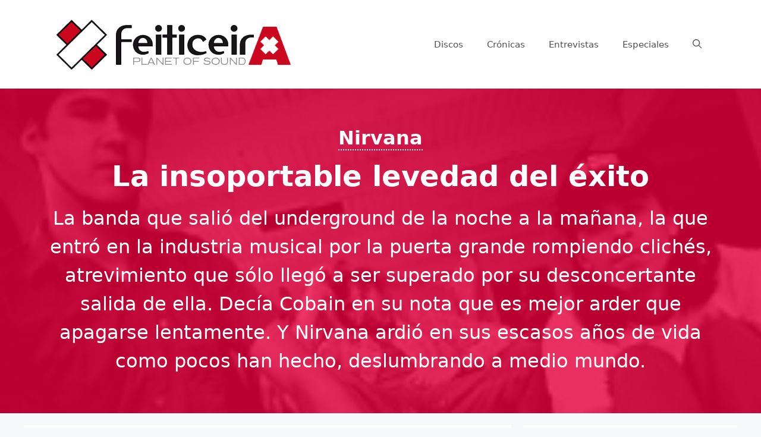

--- FILE ---
content_type: text/html; charset=utf-8
request_url: https://www.google.com/recaptcha/api2/aframe
body_size: 269
content:
<!DOCTYPE HTML><html><head><meta http-equiv="content-type" content="text/html; charset=UTF-8"></head><body><script nonce="xnwt74x-qyvXkYOqVSLZ0w">/** Anti-fraud and anti-abuse applications only. See google.com/recaptcha */ try{var clients={'sodar':'https://pagead2.googlesyndication.com/pagead/sodar?'};window.addEventListener("message",function(a){try{if(a.source===window.parent){var b=JSON.parse(a.data);var c=clients[b['id']];if(c){var d=document.createElement('img');d.src=c+b['params']+'&rc='+(localStorage.getItem("rc::a")?sessionStorage.getItem("rc::b"):"");window.document.body.appendChild(d);sessionStorage.setItem("rc::e",parseInt(sessionStorage.getItem("rc::e")||0)+1);localStorage.setItem("rc::h",'1769044346608');}}}catch(b){}});window.parent.postMessage("_grecaptcha_ready", "*");}catch(b){}</script></body></html>